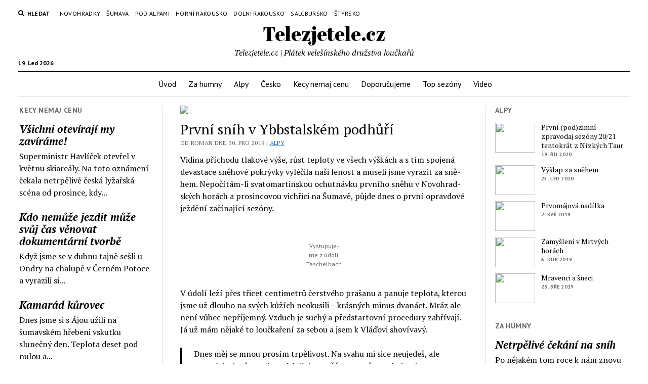

--- FILE ---
content_type: text/html; charset=UTF-8
request_url: http://telezjetele.cz/prvni-snih-v-ybbstalskem-podhuri/
body_size: 14008
content:
<!DOCTYPE html>

<html lang="cs">

<head>
	<title>První sníh v Ybbstalském podhůří - Telezjetele.cz</title>
<meta name='robots' content='max-image-preview:large' />
<meta charset="UTF-8" />
<meta name="viewport" content="width=device-width, initial-scale=1" />
<meta name="template" content="Mission News 1.55" />
<link rel='dns-prefetch' href='//fonts.googleapis.com' />
<link rel="alternate" type="application/rss+xml" title="Telezjetele.cz &raquo; RSS zdroj" href="http://telezjetele.cz/feed/" />
<link rel="alternate" type="application/rss+xml" title="Telezjetele.cz &raquo; RSS komentářů" href="http://telezjetele.cz/comments/feed/" />
<link rel="alternate" type="application/rss+xml" title="Telezjetele.cz &raquo; RSS komentářů pro První sníh v Ybbstalském podhůří" href="http://telezjetele.cz/prvni-snih-v-ybbstalskem-podhuri/feed/" />
<script type="text/javascript">
window._wpemojiSettings = {"baseUrl":"https:\/\/s.w.org\/images\/core\/emoji\/14.0.0\/72x72\/","ext":".png","svgUrl":"https:\/\/s.w.org\/images\/core\/emoji\/14.0.0\/svg\/","svgExt":".svg","source":{"concatemoji":"http:\/\/telezjetele.cz\/wp-includes\/js\/wp-emoji-release.min.js?ver=6.2.8"}};
/*! This file is auto-generated */
!function(e,a,t){var n,r,o,i=a.createElement("canvas"),p=i.getContext&&i.getContext("2d");function s(e,t){p.clearRect(0,0,i.width,i.height),p.fillText(e,0,0);e=i.toDataURL();return p.clearRect(0,0,i.width,i.height),p.fillText(t,0,0),e===i.toDataURL()}function c(e){var t=a.createElement("script");t.src=e,t.defer=t.type="text/javascript",a.getElementsByTagName("head")[0].appendChild(t)}for(o=Array("flag","emoji"),t.supports={everything:!0,everythingExceptFlag:!0},r=0;r<o.length;r++)t.supports[o[r]]=function(e){if(p&&p.fillText)switch(p.textBaseline="top",p.font="600 32px Arial",e){case"flag":return s("\ud83c\udff3\ufe0f\u200d\u26a7\ufe0f","\ud83c\udff3\ufe0f\u200b\u26a7\ufe0f")?!1:!s("\ud83c\uddfa\ud83c\uddf3","\ud83c\uddfa\u200b\ud83c\uddf3")&&!s("\ud83c\udff4\udb40\udc67\udb40\udc62\udb40\udc65\udb40\udc6e\udb40\udc67\udb40\udc7f","\ud83c\udff4\u200b\udb40\udc67\u200b\udb40\udc62\u200b\udb40\udc65\u200b\udb40\udc6e\u200b\udb40\udc67\u200b\udb40\udc7f");case"emoji":return!s("\ud83e\udef1\ud83c\udffb\u200d\ud83e\udef2\ud83c\udfff","\ud83e\udef1\ud83c\udffb\u200b\ud83e\udef2\ud83c\udfff")}return!1}(o[r]),t.supports.everything=t.supports.everything&&t.supports[o[r]],"flag"!==o[r]&&(t.supports.everythingExceptFlag=t.supports.everythingExceptFlag&&t.supports[o[r]]);t.supports.everythingExceptFlag=t.supports.everythingExceptFlag&&!t.supports.flag,t.DOMReady=!1,t.readyCallback=function(){t.DOMReady=!0},t.supports.everything||(n=function(){t.readyCallback()},a.addEventListener?(a.addEventListener("DOMContentLoaded",n,!1),e.addEventListener("load",n,!1)):(e.attachEvent("onload",n),a.attachEvent("onreadystatechange",function(){"complete"===a.readyState&&t.readyCallback()})),(e=t.source||{}).concatemoji?c(e.concatemoji):e.wpemoji&&e.twemoji&&(c(e.twemoji),c(e.wpemoji)))}(window,document,window._wpemojiSettings);
</script>
<style type="text/css">
img.wp-smiley,
img.emoji {
	display: inline !important;
	border: none !important;
	box-shadow: none !important;
	height: 1em !important;
	width: 1em !important;
	margin: 0 0.07em !important;
	vertical-align: -0.1em !important;
	background: none !important;
	padding: 0 !important;
}
</style>
	<link rel='stylesheet' id='wp-block-library-css' href='http://telezjetele.cz/wp-includes/css/dist/block-library/style.min.css?ver=6.2.8' type='text/css' media='all' />
<link rel='stylesheet' id='classic-theme-styles-css' href='http://telezjetele.cz/wp-includes/css/classic-themes.min.css?ver=6.2.8' type='text/css' media='all' />
<style id='global-styles-inline-css' type='text/css'>
body{--wp--preset--color--black: #000000;--wp--preset--color--cyan-bluish-gray: #abb8c3;--wp--preset--color--white: #ffffff;--wp--preset--color--pale-pink: #f78da7;--wp--preset--color--vivid-red: #cf2e2e;--wp--preset--color--luminous-vivid-orange: #ff6900;--wp--preset--color--luminous-vivid-amber: #fcb900;--wp--preset--color--light-green-cyan: #7bdcb5;--wp--preset--color--vivid-green-cyan: #00d084;--wp--preset--color--pale-cyan-blue: #8ed1fc;--wp--preset--color--vivid-cyan-blue: #0693e3;--wp--preset--color--vivid-purple: #9b51e0;--wp--preset--gradient--vivid-cyan-blue-to-vivid-purple: linear-gradient(135deg,rgba(6,147,227,1) 0%,rgb(155,81,224) 100%);--wp--preset--gradient--light-green-cyan-to-vivid-green-cyan: linear-gradient(135deg,rgb(122,220,180) 0%,rgb(0,208,130) 100%);--wp--preset--gradient--luminous-vivid-amber-to-luminous-vivid-orange: linear-gradient(135deg,rgba(252,185,0,1) 0%,rgba(255,105,0,1) 100%);--wp--preset--gradient--luminous-vivid-orange-to-vivid-red: linear-gradient(135deg,rgba(255,105,0,1) 0%,rgb(207,46,46) 100%);--wp--preset--gradient--very-light-gray-to-cyan-bluish-gray: linear-gradient(135deg,rgb(238,238,238) 0%,rgb(169,184,195) 100%);--wp--preset--gradient--cool-to-warm-spectrum: linear-gradient(135deg,rgb(74,234,220) 0%,rgb(151,120,209) 20%,rgb(207,42,186) 40%,rgb(238,44,130) 60%,rgb(251,105,98) 80%,rgb(254,248,76) 100%);--wp--preset--gradient--blush-light-purple: linear-gradient(135deg,rgb(255,206,236) 0%,rgb(152,150,240) 100%);--wp--preset--gradient--blush-bordeaux: linear-gradient(135deg,rgb(254,205,165) 0%,rgb(254,45,45) 50%,rgb(107,0,62) 100%);--wp--preset--gradient--luminous-dusk: linear-gradient(135deg,rgb(255,203,112) 0%,rgb(199,81,192) 50%,rgb(65,88,208) 100%);--wp--preset--gradient--pale-ocean: linear-gradient(135deg,rgb(255,245,203) 0%,rgb(182,227,212) 50%,rgb(51,167,181) 100%);--wp--preset--gradient--electric-grass: linear-gradient(135deg,rgb(202,248,128) 0%,rgb(113,206,126) 100%);--wp--preset--gradient--midnight: linear-gradient(135deg,rgb(2,3,129) 0%,rgb(40,116,252) 100%);--wp--preset--duotone--dark-grayscale: url('#wp-duotone-dark-grayscale');--wp--preset--duotone--grayscale: url('#wp-duotone-grayscale');--wp--preset--duotone--purple-yellow: url('#wp-duotone-purple-yellow');--wp--preset--duotone--blue-red: url('#wp-duotone-blue-red');--wp--preset--duotone--midnight: url('#wp-duotone-midnight');--wp--preset--duotone--magenta-yellow: url('#wp-duotone-magenta-yellow');--wp--preset--duotone--purple-green: url('#wp-duotone-purple-green');--wp--preset--duotone--blue-orange: url('#wp-duotone-blue-orange');--wp--preset--font-size--small: 12px;--wp--preset--font-size--medium: 20px;--wp--preset--font-size--large: 21px;--wp--preset--font-size--x-large: 42px;--wp--preset--font-size--regular: 16px;--wp--preset--font-size--larger: 28px;--wp--preset--spacing--20: 0.44rem;--wp--preset--spacing--30: 0.67rem;--wp--preset--spacing--40: 1rem;--wp--preset--spacing--50: 1.5rem;--wp--preset--spacing--60: 2.25rem;--wp--preset--spacing--70: 3.38rem;--wp--preset--spacing--80: 5.06rem;--wp--preset--shadow--natural: 6px 6px 9px rgba(0, 0, 0, 0.2);--wp--preset--shadow--deep: 12px 12px 50px rgba(0, 0, 0, 0.4);--wp--preset--shadow--sharp: 6px 6px 0px rgba(0, 0, 0, 0.2);--wp--preset--shadow--outlined: 6px 6px 0px -3px rgba(255, 255, 255, 1), 6px 6px rgba(0, 0, 0, 1);--wp--preset--shadow--crisp: 6px 6px 0px rgba(0, 0, 0, 1);}:where(.is-layout-flex){gap: 0.5em;}body .is-layout-flow > .alignleft{float: left;margin-inline-start: 0;margin-inline-end: 2em;}body .is-layout-flow > .alignright{float: right;margin-inline-start: 2em;margin-inline-end: 0;}body .is-layout-flow > .aligncenter{margin-left: auto !important;margin-right: auto !important;}body .is-layout-constrained > .alignleft{float: left;margin-inline-start: 0;margin-inline-end: 2em;}body .is-layout-constrained > .alignright{float: right;margin-inline-start: 2em;margin-inline-end: 0;}body .is-layout-constrained > .aligncenter{margin-left: auto !important;margin-right: auto !important;}body .is-layout-constrained > :where(:not(.alignleft):not(.alignright):not(.alignfull)){max-width: var(--wp--style--global--content-size);margin-left: auto !important;margin-right: auto !important;}body .is-layout-constrained > .alignwide{max-width: var(--wp--style--global--wide-size);}body .is-layout-flex{display: flex;}body .is-layout-flex{flex-wrap: wrap;align-items: center;}body .is-layout-flex > *{margin: 0;}:where(.wp-block-columns.is-layout-flex){gap: 2em;}.has-black-color{color: var(--wp--preset--color--black) !important;}.has-cyan-bluish-gray-color{color: var(--wp--preset--color--cyan-bluish-gray) !important;}.has-white-color{color: var(--wp--preset--color--white) !important;}.has-pale-pink-color{color: var(--wp--preset--color--pale-pink) !important;}.has-vivid-red-color{color: var(--wp--preset--color--vivid-red) !important;}.has-luminous-vivid-orange-color{color: var(--wp--preset--color--luminous-vivid-orange) !important;}.has-luminous-vivid-amber-color{color: var(--wp--preset--color--luminous-vivid-amber) !important;}.has-light-green-cyan-color{color: var(--wp--preset--color--light-green-cyan) !important;}.has-vivid-green-cyan-color{color: var(--wp--preset--color--vivid-green-cyan) !important;}.has-pale-cyan-blue-color{color: var(--wp--preset--color--pale-cyan-blue) !important;}.has-vivid-cyan-blue-color{color: var(--wp--preset--color--vivid-cyan-blue) !important;}.has-vivid-purple-color{color: var(--wp--preset--color--vivid-purple) !important;}.has-black-background-color{background-color: var(--wp--preset--color--black) !important;}.has-cyan-bluish-gray-background-color{background-color: var(--wp--preset--color--cyan-bluish-gray) !important;}.has-white-background-color{background-color: var(--wp--preset--color--white) !important;}.has-pale-pink-background-color{background-color: var(--wp--preset--color--pale-pink) !important;}.has-vivid-red-background-color{background-color: var(--wp--preset--color--vivid-red) !important;}.has-luminous-vivid-orange-background-color{background-color: var(--wp--preset--color--luminous-vivid-orange) !important;}.has-luminous-vivid-amber-background-color{background-color: var(--wp--preset--color--luminous-vivid-amber) !important;}.has-light-green-cyan-background-color{background-color: var(--wp--preset--color--light-green-cyan) !important;}.has-vivid-green-cyan-background-color{background-color: var(--wp--preset--color--vivid-green-cyan) !important;}.has-pale-cyan-blue-background-color{background-color: var(--wp--preset--color--pale-cyan-blue) !important;}.has-vivid-cyan-blue-background-color{background-color: var(--wp--preset--color--vivid-cyan-blue) !important;}.has-vivid-purple-background-color{background-color: var(--wp--preset--color--vivid-purple) !important;}.has-black-border-color{border-color: var(--wp--preset--color--black) !important;}.has-cyan-bluish-gray-border-color{border-color: var(--wp--preset--color--cyan-bluish-gray) !important;}.has-white-border-color{border-color: var(--wp--preset--color--white) !important;}.has-pale-pink-border-color{border-color: var(--wp--preset--color--pale-pink) !important;}.has-vivid-red-border-color{border-color: var(--wp--preset--color--vivid-red) !important;}.has-luminous-vivid-orange-border-color{border-color: var(--wp--preset--color--luminous-vivid-orange) !important;}.has-luminous-vivid-amber-border-color{border-color: var(--wp--preset--color--luminous-vivid-amber) !important;}.has-light-green-cyan-border-color{border-color: var(--wp--preset--color--light-green-cyan) !important;}.has-vivid-green-cyan-border-color{border-color: var(--wp--preset--color--vivid-green-cyan) !important;}.has-pale-cyan-blue-border-color{border-color: var(--wp--preset--color--pale-cyan-blue) !important;}.has-vivid-cyan-blue-border-color{border-color: var(--wp--preset--color--vivid-cyan-blue) !important;}.has-vivid-purple-border-color{border-color: var(--wp--preset--color--vivid-purple) !important;}.has-vivid-cyan-blue-to-vivid-purple-gradient-background{background: var(--wp--preset--gradient--vivid-cyan-blue-to-vivid-purple) !important;}.has-light-green-cyan-to-vivid-green-cyan-gradient-background{background: var(--wp--preset--gradient--light-green-cyan-to-vivid-green-cyan) !important;}.has-luminous-vivid-amber-to-luminous-vivid-orange-gradient-background{background: var(--wp--preset--gradient--luminous-vivid-amber-to-luminous-vivid-orange) !important;}.has-luminous-vivid-orange-to-vivid-red-gradient-background{background: var(--wp--preset--gradient--luminous-vivid-orange-to-vivid-red) !important;}.has-very-light-gray-to-cyan-bluish-gray-gradient-background{background: var(--wp--preset--gradient--very-light-gray-to-cyan-bluish-gray) !important;}.has-cool-to-warm-spectrum-gradient-background{background: var(--wp--preset--gradient--cool-to-warm-spectrum) !important;}.has-blush-light-purple-gradient-background{background: var(--wp--preset--gradient--blush-light-purple) !important;}.has-blush-bordeaux-gradient-background{background: var(--wp--preset--gradient--blush-bordeaux) !important;}.has-luminous-dusk-gradient-background{background: var(--wp--preset--gradient--luminous-dusk) !important;}.has-pale-ocean-gradient-background{background: var(--wp--preset--gradient--pale-ocean) !important;}.has-electric-grass-gradient-background{background: var(--wp--preset--gradient--electric-grass) !important;}.has-midnight-gradient-background{background: var(--wp--preset--gradient--midnight) !important;}.has-small-font-size{font-size: var(--wp--preset--font-size--small) !important;}.has-medium-font-size{font-size: var(--wp--preset--font-size--medium) !important;}.has-large-font-size{font-size: var(--wp--preset--font-size--large) !important;}.has-x-large-font-size{font-size: var(--wp--preset--font-size--x-large) !important;}
.wp-block-navigation a:where(:not(.wp-element-button)){color: inherit;}
:where(.wp-block-columns.is-layout-flex){gap: 2em;}
.wp-block-pullquote{font-size: 1.5em;line-height: 1.6;}
</style>
<link rel='stylesheet' id='ppress-frontend-css' href='http://telezjetele.cz/wp-content/plugins/wp-user-avatar/assets/css/frontend.min.css?ver=4.10.1' type='text/css' media='all' />
<link rel='stylesheet' id='ppress-flatpickr-css' href='http://telezjetele.cz/wp-content/plugins/wp-user-avatar/assets/flatpickr/flatpickr.min.css?ver=4.10.1' type='text/css' media='all' />
<link rel='stylesheet' id='ppress-select2-css' href='http://telezjetele.cz/wp-content/plugins/wp-user-avatar/assets/select2/select2.min.css?ver=6.2.8' type='text/css' media='all' />
<link rel='stylesheet' id='ct-mission-news-google-fonts-css' href='//fonts.googleapis.com/css?family=Abril+Fatface%7CPT+Sans%3A400%2C700%7CPT+Serif%3A400%2C400i%2C700%2C700i&#038;subset=latin%2Clatin-ext&#038;display=swap&#038;ver=6.2.8' type='text/css' media='all' />
<link rel='stylesheet' id='ct-mission-news-font-awesome-css' href='http://telezjetele.cz/wp-content/themes/mission-news/assets/font-awesome/css/all.min.css?ver=6.2.8' type='text/css' media='all' />
<link rel='stylesheet' id='ct-mission-news-style-css' href='http://telezjetele.cz/wp-content/themes/mission-news/style.css?ver=6.2.8' type='text/css' media='all' />
<style id='ct-mission-news-style-inline-css' type='text/css'>
.widget-area-site-footer {text-align: left;}
</style>
<style id='wp-typography-custom-inline-css' type='text/css'>
sup{vertical-align: 60%;font-size: 75%;line-height: 100%}sub{vertical-align: -10%;font-size: 75%;line-height: 100%}.amp{font-family: Baskerville, "Goudy Old Style", "Palatino", "Book Antiqua", "Warnock Pro", serif;font-weight: normal;font-style: italic;font-size: 1.1em;line-height: 1em}.caps{font-size: 90%}.dquo{margin-left:-.40em}.quo{margin-left:-.2em}.pull-double{margin-left:-.38em}.push-double{margin-right:.38em}.pull-single{margin-left:-.15em}.push-single{margin-right:.15em}
</style>
<style id='wp-typography-safari-font-workaround-inline-css' type='text/css'>
body {-webkit-font-feature-settings: "liga";font-feature-settings: "liga";-ms-font-feature-settings: normal;}
</style>
<link rel='stylesheet' id='ct-mission-news-pro-style-css' href='http://telezjetele.cz/wp-content/plugins/mission-news-pro/styles/style.min.css?ver=6.2.8' type='text/css' media='all' />
<script type='text/javascript' src='http://telezjetele.cz/wp-includes/js/jquery/jquery.min.js?ver=3.6.4' id='jquery-core-js'></script>
<script type='text/javascript' src='http://telezjetele.cz/wp-includes/js/jquery/jquery-migrate.min.js?ver=3.4.0' id='jquery-migrate-js'></script>
<script type='text/javascript' src='http://telezjetele.cz/wp-content/plugins/wp-user-avatar/assets/flatpickr/flatpickr.min.js?ver=4.10.1' id='ppress-flatpickr-js'></script>
<script type='text/javascript' src='http://telezjetele.cz/wp-content/plugins/wp-user-avatar/assets/select2/select2.min.js?ver=4.10.1' id='ppress-select2-js'></script>
<link rel="https://api.w.org/" href="http://telezjetele.cz/wp-json/" /><link rel="alternate" type="application/json" href="http://telezjetele.cz/wp-json/wp/v2/posts/12039" /><link rel="EditURI" type="application/rsd+xml" title="RSD" href="http://telezjetele.cz/xmlrpc.php?rsd" />
<link rel="wlwmanifest" type="application/wlwmanifest+xml" href="http://telezjetele.cz/wp-includes/wlwmanifest.xml" />
<meta name="generator" content="WordPress 6.2.8" />
<link rel="canonical" href="http://telezjetele.cz/prvni-snih-v-ybbstalskem-podhuri/" />
<link rel='shortlink' href='http://telezjetele.cz/?p=12039' />
<link rel="alternate" type="application/json+oembed" href="http://telezjetele.cz/wp-json/oembed/1.0/embed?url=http%3A%2F%2Ftelezjetele.cz%2Fprvni-snih-v-ybbstalskem-podhuri%2F" />
<link rel="alternate" type="text/xml+oembed" href="http://telezjetele.cz/wp-json/oembed/1.0/embed?url=http%3A%2F%2Ftelezjetele.cz%2Fprvni-snih-v-ybbstalskem-podhuri%2F&#038;format=xml" />
		<style type="text/css" id="wp-custom-css">
			@media all and (min-width: 37.5em) {
	
  .layout-double.paged:not(.bbpress) .entry:first-child {
    width: 50%;
    float: left;
    border-bottom: none;
    padding: 0.75em 0;
    margin: 0;
    border-right: solid 1px #DCDCDC;
  }	
  .layout-double.paged:not(.bbpress) .entry:first-child .post-content {
    display: none;
  }
  .layout-double.paged:not(.bbpress) .entry:nth-child(2) {
    border-top: none;
  }
  .layout-double.paged:not(.bbpress) .entry:nth-of-type(even) {
    clear: none;
    padding: 0.75em 0 0.75em 0.75em;
    margin-left: -1px;
  }
  .layout-double.paged:not(.bbpress) .entry:nth-of-type(odd) {
    clear: left;
    border-left: none;
    border-right: solid 1px #DCDCDC;
    margin-left: 0;
    padding: 0.75em 0.75em 0.75em 0;
  }
}		</style>
		</head>

<body id="mission-news" class="post-template-default single single-post postid-12039 single-format-standard sticky-header-mobile layout-rows layout-double-sidebar small-first-post">
<svg xmlns="http://www.w3.org/2000/svg" viewBox="0 0 0 0" width="0" height="0" focusable="false" role="none" style="visibility: hidden; position: absolute; left: -9999px; overflow: hidden;" ><defs><filter id="wp-duotone-dark-grayscale"><feColorMatrix color-interpolation-filters="sRGB" type="matrix" values=" .299 .587 .114 0 0 .299 .587 .114 0 0 .299 .587 .114 0 0 .299 .587 .114 0 0 " /><feComponentTransfer color-interpolation-filters="sRGB" ><feFuncR type="table" tableValues="0 0.49803921568627" /><feFuncG type="table" tableValues="0 0.49803921568627" /><feFuncB type="table" tableValues="0 0.49803921568627" /><feFuncA type="table" tableValues="1 1" /></feComponentTransfer><feComposite in2="SourceGraphic" operator="in" /></filter></defs></svg><svg xmlns="http://www.w3.org/2000/svg" viewBox="0 0 0 0" width="0" height="0" focusable="false" role="none" style="visibility: hidden; position: absolute; left: -9999px; overflow: hidden;" ><defs><filter id="wp-duotone-grayscale"><feColorMatrix color-interpolation-filters="sRGB" type="matrix" values=" .299 .587 .114 0 0 .299 .587 .114 0 0 .299 .587 .114 0 0 .299 .587 .114 0 0 " /><feComponentTransfer color-interpolation-filters="sRGB" ><feFuncR type="table" tableValues="0 1" /><feFuncG type="table" tableValues="0 1" /><feFuncB type="table" tableValues="0 1" /><feFuncA type="table" tableValues="1 1" /></feComponentTransfer><feComposite in2="SourceGraphic" operator="in" /></filter></defs></svg><svg xmlns="http://www.w3.org/2000/svg" viewBox="0 0 0 0" width="0" height="0" focusable="false" role="none" style="visibility: hidden; position: absolute; left: -9999px; overflow: hidden;" ><defs><filter id="wp-duotone-purple-yellow"><feColorMatrix color-interpolation-filters="sRGB" type="matrix" values=" .299 .587 .114 0 0 .299 .587 .114 0 0 .299 .587 .114 0 0 .299 .587 .114 0 0 " /><feComponentTransfer color-interpolation-filters="sRGB" ><feFuncR type="table" tableValues="0.54901960784314 0.98823529411765" /><feFuncG type="table" tableValues="0 1" /><feFuncB type="table" tableValues="0.71764705882353 0.25490196078431" /><feFuncA type="table" tableValues="1 1" /></feComponentTransfer><feComposite in2="SourceGraphic" operator="in" /></filter></defs></svg><svg xmlns="http://www.w3.org/2000/svg" viewBox="0 0 0 0" width="0" height="0" focusable="false" role="none" style="visibility: hidden; position: absolute; left: -9999px; overflow: hidden;" ><defs><filter id="wp-duotone-blue-red"><feColorMatrix color-interpolation-filters="sRGB" type="matrix" values=" .299 .587 .114 0 0 .299 .587 .114 0 0 .299 .587 .114 0 0 .299 .587 .114 0 0 " /><feComponentTransfer color-interpolation-filters="sRGB" ><feFuncR type="table" tableValues="0 1" /><feFuncG type="table" tableValues="0 0.27843137254902" /><feFuncB type="table" tableValues="0.5921568627451 0.27843137254902" /><feFuncA type="table" tableValues="1 1" /></feComponentTransfer><feComposite in2="SourceGraphic" operator="in" /></filter></defs></svg><svg xmlns="http://www.w3.org/2000/svg" viewBox="0 0 0 0" width="0" height="0" focusable="false" role="none" style="visibility: hidden; position: absolute; left: -9999px; overflow: hidden;" ><defs><filter id="wp-duotone-midnight"><feColorMatrix color-interpolation-filters="sRGB" type="matrix" values=" .299 .587 .114 0 0 .299 .587 .114 0 0 .299 .587 .114 0 0 .299 .587 .114 0 0 " /><feComponentTransfer color-interpolation-filters="sRGB" ><feFuncR type="table" tableValues="0 0" /><feFuncG type="table" tableValues="0 0.64705882352941" /><feFuncB type="table" tableValues="0 1" /><feFuncA type="table" tableValues="1 1" /></feComponentTransfer><feComposite in2="SourceGraphic" operator="in" /></filter></defs></svg><svg xmlns="http://www.w3.org/2000/svg" viewBox="0 0 0 0" width="0" height="0" focusable="false" role="none" style="visibility: hidden; position: absolute; left: -9999px; overflow: hidden;" ><defs><filter id="wp-duotone-magenta-yellow"><feColorMatrix color-interpolation-filters="sRGB" type="matrix" values=" .299 .587 .114 0 0 .299 .587 .114 0 0 .299 .587 .114 0 0 .299 .587 .114 0 0 " /><feComponentTransfer color-interpolation-filters="sRGB" ><feFuncR type="table" tableValues="0.78039215686275 1" /><feFuncG type="table" tableValues="0 0.94901960784314" /><feFuncB type="table" tableValues="0.35294117647059 0.47058823529412" /><feFuncA type="table" tableValues="1 1" /></feComponentTransfer><feComposite in2="SourceGraphic" operator="in" /></filter></defs></svg><svg xmlns="http://www.w3.org/2000/svg" viewBox="0 0 0 0" width="0" height="0" focusable="false" role="none" style="visibility: hidden; position: absolute; left: -9999px; overflow: hidden;" ><defs><filter id="wp-duotone-purple-green"><feColorMatrix color-interpolation-filters="sRGB" type="matrix" values=" .299 .587 .114 0 0 .299 .587 .114 0 0 .299 .587 .114 0 0 .299 .587 .114 0 0 " /><feComponentTransfer color-interpolation-filters="sRGB" ><feFuncR type="table" tableValues="0.65098039215686 0.40392156862745" /><feFuncG type="table" tableValues="0 1" /><feFuncB type="table" tableValues="0.44705882352941 0.4" /><feFuncA type="table" tableValues="1 1" /></feComponentTransfer><feComposite in2="SourceGraphic" operator="in" /></filter></defs></svg><svg xmlns="http://www.w3.org/2000/svg" viewBox="0 0 0 0" width="0" height="0" focusable="false" role="none" style="visibility: hidden; position: absolute; left: -9999px; overflow: hidden;" ><defs><filter id="wp-duotone-blue-orange"><feColorMatrix color-interpolation-filters="sRGB" type="matrix" values=" .299 .587 .114 0 0 .299 .587 .114 0 0 .299 .587 .114 0 0 .299 .587 .114 0 0 " /><feComponentTransfer color-interpolation-filters="sRGB" ><feFuncR type="table" tableValues="0.098039215686275 1" /><feFuncG type="table" tableValues="0 0.66274509803922" /><feFuncB type="table" tableValues="0.84705882352941 0.41960784313725" /><feFuncA type="table" tableValues="1 1" /></feComponentTransfer><feComposite in2="SourceGraphic" operator="in" /></filter></defs></svg><a class="skip-content" href="#main">Stisknutím &quot;Enter&quot; přejdete na obsah</a>
<div id="overflow-container" class="overflow-container">
	<div id="max-width" class="max-width">
							<header class="site-header" id="site-header" role="banner">
				<div class="top-nav">
					<button id="search-toggle" class="search-toggle"><i class="fas fa-search"></i><span>Hledat</span></button>
<div id="search-form-popup" class="search-form-popup">
	<div class="inner">
		<div class="title">Hledat Telezjetele.cz</div>
		<div class='search-form-container'>
    <form role="search" method="get" class="search-form" action="http://telezjetele.cz">
        <input id="search-field" type="search" class="search-field" value="" name="s"
               title="Hledat" placeholder=" Vyhledat ..." />
        <input type="submit" class="search-submit" value='Hledat'/>
    </form>
</div>		<a id="close-search" class="close" href="#"><svg xmlns="http://www.w3.org/2000/svg" width="20" height="20" viewBox="0 0 20 20" version="1.1"><g stroke="none" stroke-width="1" fill="none" fill-rule="evenodd"><g transform="translate(-17.000000, -12.000000)" fill="#000000"><g transform="translate(17.000000, 12.000000)"><rect transform="translate(10.000000, 10.000000) rotate(45.000000) translate(-10.000000, -10.000000) " x="9" y="-2" width="2" height="24"/><rect transform="translate(10.000000, 10.000000) rotate(-45.000000) translate(-10.000000, -10.000000) " x="9" y="-2" width="2" height="24"/></g></g></g></svg></a>
	</div>
</div>
					<div id="menu-secondary-container" class="menu-secondary-container">
						<div id="menu-secondary" class="menu-container menu-secondary" role="navigation">
	<nav class="menu"><ul id="menu-secondary-items" class="menu-secondary-items"><li id="menu-item-12610" class="menu-item menu-item-type-taxonomy menu-item-object-post_tag menu-item-12610"><a href="http://telezjetele.cz/oblast/novohradske-hory/">Novohradky</a></li>
<li id="menu-item-12614" class="menu-item menu-item-type-taxonomy menu-item-object-post_tag menu-item-12614"><a href="http://telezjetele.cz/oblast/sumava/">Šumava</a></li>
<li id="menu-item-12615" class="menu-item menu-item-type-custom menu-item-object-custom menu-item-12615"><a href="http://telezjetele.cz/oblast/steyr-land">Pod alpami</a></li>
<li id="menu-item-12611" class="menu-item menu-item-type-taxonomy menu-item-object-post_tag menu-item-12611"><a href="http://telezjetele.cz/oblast/oberosterreich/">Horní Rakousko</a></li>
<li id="menu-item-12609" class="menu-item menu-item-type-taxonomy menu-item-object-post_tag menu-item-12609"><a href="http://telezjetele.cz/oblast/niederosterreich/">Dolní Rakousko</a></li>
<li id="menu-item-12612" class="menu-item menu-item-type-taxonomy menu-item-object-post_tag menu-item-12612"><a href="http://telezjetele.cz/oblast/salzburg/">Salcbursko</a></li>
<li id="menu-item-12613" class="menu-item menu-item-type-taxonomy menu-item-object-post_tag menu-item-12613"><a href="http://telezjetele.cz/oblast/steiermark/">Štýrsko</a></li>
</ul></nav></div>
					</div>
									</div>
				<div id="title-container" class="title-container"><div class='site-title has-date'><a href='http://telezjetele.cz'>Telezjetele.cz</a></div><p class="date">19. Led 2026</p><p class="tagline">Telezjetele.cz | Plátek velešínského družstva loučkařů</p>				</div>
				<button id="toggle-navigation" class="toggle-navigation" name="toggle-navigation" aria-expanded="false">
					<span class="screen-reader-text">otevřít menu</span>
					<svg xmlns="http://www.w3.org/2000/svg" width="24" height="18" viewBox="0 0 24 18" version="1.1"><g stroke="none" stroke-width="1" fill="none" fill-rule="evenodd"><g transform="translate(-272.000000, -21.000000)" fill="#000000"><g transform="translate(266.000000, 12.000000)"><g transform="translate(6.000000, 9.000000)"><rect class="top-bar" x="0" y="0" width="24" height="2"/><rect class="middle-bar" x="0" y="8" width="24" height="2"/><rect class="bottom-bar" x="0" y="16" width="24" height="2"/></g></g></g></g></svg>				</button>
				<div id="menu-primary-container" class="menu-primary-container tier-1">
					<div class="dropdown-navigation"><a id="back-button" class="back-button" href="#"><i class="fas fa-angle-left"></i> Zpět</a><span class="label"></span></div>
<div id="menu-primary" class="menu-container menu-primary" role="navigation">
    <nav class="menu"><ul id="menu-primary-items" class="menu-primary-items"><li id="menu-item-10970" class="menu-item menu-item-type-custom menu-item-object-custom menu-item-home menu-item-10970"><a href="http://telezjetele.cz">Úvod</a></li>
<li id="menu-item-10948" class="menu-item menu-item-type-taxonomy menu-item-object-category menu-item-10948"><a href="http://telezjetele.cz/rubrika/za-humny/">Za humny</a></li>
<li id="menu-item-10947" class="menu-item menu-item-type-taxonomy menu-item-object-category current-post-ancestor current-menu-parent current-post-parent menu-item-10947"><a href="http://telezjetele.cz/rubrika/alpy/">Alpy</a></li>
<li id="menu-item-10952" class="menu-item menu-item-type-taxonomy menu-item-object-category menu-item-10952"><a href="http://telezjetele.cz/rubrika/cesko/">Česko</a></li>
<li id="menu-item-10949" class="menu-item menu-item-type-taxonomy menu-item-object-category menu-item-10949"><a href="http://telezjetele.cz/rubrika/kecy-nemaj-cenu/">Kecy nemaj&nbsp;cenu</a></li>
<li id="menu-item-18104" class="menu-item menu-item-type-taxonomy menu-item-object-category menu-item-18104"><a href="http://telezjetele.cz/rubrika/doporucujeme/">Doporučujeme</a></li>
<li id="menu-item-18105" class="menu-item menu-item-type-taxonomy menu-item-object-category menu-item-18105"><a href="http://telezjetele.cz/rubrika/top-sezony/">Top sezóny</a></li>
<li id="menu-item-18106" class="menu-item menu-item-type-taxonomy menu-item-object-category menu-item-18106"><a href="http://telezjetele.cz/rubrika/video/">Video</a></li>
</ul></nav></div>
				</div>
			</header>
								<div class="content-container">
						<div class="layout-container">
				    <aside class="sidebar sidebar-left" id="sidebar-left" role="complementary">
        <div class="inner">
            <section id="ct_mission_news_post_list-1" class="widget widget_ct_mission_news_post_list"><div class="style-1"><h2 class="widget-title">Kecy nemaj cenu</h2><ul><li class="post-item"><div class="top"><div class="top-inner"><a href="http://telezjetele.cz/vsichni-oteviraji-my-zavirame/" class="title">Všichni otevírají my zavíráme!</a></div></div><div class="bottom"><div class="excerpt">Superministr Havlíček otevřel v květnu skiareály. Na toto oznámení čekala netrpělivě česká lyžařská scéna od prosince, kdy...</div></div></li><li class="post-item"><div class="top"><div class="top-inner"><a href="http://telezjetele.cz/kdo-nemuze-jezdit-muze-svuj-cas-venovat-dokumentarni-tvorbe/" class="title">Kdo nemůže jezdit může svůj čas věnovat dokumentární tvorbě</a></div></div><div class="bottom"><div class="excerpt">Když jsme se v dubnu tajně sešli u Ondry na chalupě v Černém Potoce a vyrazili si...</div></div></li><li class="post-item"><div class="top"><div class="top-inner"><a href="http://telezjetele.cz/kamarad-kurovec/" class="title">Kamarád kůrovec</a></div></div><div class="bottom"><div class="excerpt">Dnes jsme si s Ájou užili na šumavském hřebeni vskutku slunečný den. Teplota deset pod nulou a...</div></div></li><li class="post-item"><div class="top"><div class="top-inner"><a href="http://telezjetele.cz/trafoabfahrt/" class="title">Trafoabfahrt</a></div></div><div class="bottom"><div class="excerpt">Sněhovou pokrývku v podhůří lehce zplanýroval déšť a noční mráz. S napětím jsme vyčkávali na pár centimetrů...</div></div></li><li class="post-item"><div class="top"><div class="top-inner"><a href="http://telezjetele.cz/mlha-vrbatovka/" class="title">Mlha vrbatovka</a></div></div><div class="bottom"><div class="excerpt">Ztěžovali si někteří čtenáři našeho plátku, že na nejmenovaném vyhledávači nezjistili, co je to mlha vrbatovka. My...</div></div></li></ul></div></section><section id="ct_mission_news_post_list-14" class="widget widget_ct_mission_news_post_list"><div class="style-1"><h2 class="widget-title">Česko</h2><ul><li class="post-item"><div class="top"><div class="top-inner"><a href="http://telezjetele.cz/rybrcoul-v-karantene/" class="title">Rýbrcoul v karanténě</a></div></div><div class="bottom"><div class="excerpt">Inu, jak to na horách českých v posledních letech chodívá, sníh nám před Vánocemi roztál. Využijeme tuto...</div></div></li><li class="post-item"><div class="top"><div class="top-inner"><a href="http://telezjetele.cz/dobyvani-nevyznamnych-vrcholu-krusnych-hor/" class="title">Dobývání (ne)významných vrcholů Krušných hor</a></div></div><div class="bottom"><div class="excerpt">Tuto zimu neměli v Krušných horách sníh. Do té doby, než se tu objevil Máňa. Ale jakmile...</div></div></li></ul></div></section>        </div>
    </aside>
				<section id="main" class="main" role="main">
					
<div id="loop-container" class="loop-container">
    <div class="post-12039 post type-post status-publish format-standard has-post-thumbnail hentry category-alpy tag-niederosterreich tag-ybbstaler-alpen misto-breimauer entry">
		<article>
		<div class="featured-image"><img src="https://live.staticflickr.com/65535/49322538881_b5eae12f4d_h.jpg"  class="external-img wp-post-image "  /></div>		<div class='post-header'>
			<h1 class='post-title'>První sníh v Ybbstalském podhůří</h1>
			<div class="post-byline">Od Roman dne 30. Pro 2019 | <p class="post-categories"><a href="http://telezjetele.cz/rubrika/alpy/" title="Zobrazit všechny příspěvky z rubriky Alpy">Alpy</a></p></div>		</div>
				<div class="post-content">
					
<p>Vidi­na pří­cho­du tla­ko­vé výše, růst tep­lo­ty ve všech výš­kách a s tím spo­je­ná devasta­ce sně­ho­vé pokrýv­ky vylé­či­la naši lenost a muse­li jsme vyra­zit za sně­hem. Nepo­čí­tám-li sva­to­mar­tin­skou ochut­náv­ku prv­ní­ho sněhu v Novo­hrad­ských horách a pro­sin­co­vou vichři­ci na Šuma­vě, půjde dnes o první oprav­do­vé jež­dě­ní začí­na­jí­cí sezóny.</p>



<div class="wp-block-image"><figure class="aligncenter size-large"><a href="https://live.staticflickr.com/65535/49322065098_14c0274824_h.jpg"><img decoding="async" src="https://live.staticflickr.com/65535/49322065098_14c0274824_h.jpg" alt></a><figcaption>Vystu­pu­je­me z údolí Taschelbach</figcaption></figure></div>



<p>V údolí leží přes tři­cet cen­ti­me­t­rů čer­stvé­ho pra­ša­nu a panu­je tep­lo­ta, kte­rou jsme už dlou­ho na svých kůžích neo­ku­si­li – krás­ných minus dva­náct. Mráz ale není vůbec nepří­jem­ný. Vzduch je suchý a před­star­tov­ní pro­cedu­ry zahří­va­jí. Já už mám něja­ké to louč­ka­ře­ní za sebou a jsem k Vlá­ďo­vi shovívavý.</p>



<blockquote class="wp-block-quote"><p>Dnes měj se mnou pro­sím trpě­li­vost. Na svahu mi sice neu­je­deš, ale nene­chá­vej mě pro­sím v údolí, je to věč­nost, než se vykrámuju.</p></blockquote>



<div class="wp-block-image"><figure class="aligncenter size-large"><a href="https://live.staticflickr.com/65535/49322063718_878cdfe1d6_h.jpg"><img decoding="async" src="https://live.staticflickr.com/65535/49322063718_878cdfe1d6_h.jpg" alt></a><figcaption>První louč­ka je ještě ve&nbsp;stínu</figcaption></figure></div>



<p>Větve stro­mů jsou zachlístá­ny sně­hem a tajem­ně se sklá­ně­jí k zemi. Stopa klič­ku­jíc mezi vzrost­lý­mi a zdra­vý­mi smrky nás vede jako skrz závěsy z jedné pří­rod­ní kom­na­ty do druhé. Je ještě poměr­ně brzy a okolí je pono­ře­né ve stínu. Zhru­ba po hodin­ce nám ksich­ty sežeh­ne oče­ká­va­né slunce.</p>



<div class="wp-block-image"><figure class="aligncenter size-large"><a href="https://live.staticflickr.com/65535/49322554526_7f72012265_h.jpg"><img decoding="async" src="https://live.staticflickr.com/65535/49322554526_7f72012265_h.jpg" alt></a><figcaption>Výhled na majestát Ötscher</figcaption></figure></div>



<p>Večer před odjez­dem jsme se domlou­va­li, kam vlast­ně vyra­zí­me. Ani v Alpách dlou­ho nebyl ve vol­ném teré­nu dosta­tek sněhu k jež­dě­ní. Celé Rakous­ko je nyní po prv­ním význam­ném pří­va­lu na lyžích a mě se po prav­dě nechce do hem­že­ní. A ani jez­dit moc dale­ko. Ski­a­re­ál Kris­pl-Gaißau v Sol­no­hrad­sku je i tuto sezó­nu uza­vře­ný, zde jsme již zaži­li něja­ké to dová­dě­ní, jenže letos obec­ní sou­dru­zi udě­la­li novin­ku. Že prý aby nebyl chaos, budou ski­t­úris­tům odklí­zet par­ko­viš­tě na nástu­pu, dají sem kadi­bud­ky, vyzna­čí trasy výstu­pu a občas rol­bou pro ty zhýč­ka­né utáh­nou trasu k cha­tám, které budou ote­vře­né. Vše za pou­hých osm éček. A je po&nbsp;klidu.</p>



<div class="wp-block-image"><figure class="aligncenter size-large"><a href="https://live.staticflickr.com/65535/49322549441_f9e6145ad3_h.jpg"><img decoding="async" src="https://live.staticflickr.com/65535/49322549441_f9e6145ad3_h.jpg" alt></a><figcaption>Spo­jo­va­cí hře­ben Fel­dwie­salm – Gemeindealpe</figcaption></figure></div>



<p>Na otáz­ku, zda se meto­di­ko­vi stačí jen pro­jít na čer­stvém vzdu­chu nebo je nadr­že­ný tak, že nic jiné­ho než opa­ko­va­né sjezdy nepři­chá­ze­jí v úvahu, odpo­ví­dá pří­vě­ti­vě. Zamí­ři­li jsme tedy do oblas­ti Fel­dwie­salm – Geme­in­de­al­pe. Zprvu táh­ne­me po hře­bín­ku pod Geme­in­de­al­pe a chce­me vylézt na vrchol, kam z druhé stra­ny vedou lanov­ky ski­a­re­á­lu. Je tam i chata, obí­dek a piveč­ko by neby­lo špatné.</p>



<div class="wp-block-image"><figure class="aligncenter size-large"><a href="https://live.staticflickr.com/65535/49322761282_a142bd099c_h.jpg"><img decoding="async" src="https://live.staticflickr.com/65535/49322761282_a142bd099c_h.jpg" alt></a><figcaption>Je třeba osmahnout ksicht</figcaption></figure></div>



<p>Ptal jsem se na ksicht­boo­ko­vých fórech, jak to na hře­be­ni vypa­dá. Bylo mi sdě­le­no, že jen v posled­ním úseku vyku­ku­je tráva a pár kame­nů. Jenže jak se blí­ží­me k vrcho­lo­vé­mu sto pade­sá­ti met­ro­vé­mu výšvi­hu, je čím dál zřej­mě­ší, že svoje skluz­ni­ce milu­je­me víc než pří­pad­ný záži­tek ze sla­lo­mu mezi šutry a klečí. Ono by to sice šlo vzít tro­chu pod hře­be­nem, ale strmý jižní žlab plný sněhu osví­ce­ný sluncem…</p>



<blockquote class="wp-block-quote"><p>Hele, dáme su tu v klíd­ku sváču a oto­čí­me to na Breimauer.</p></blockquote>



<div class="wp-block-image"><figure class="aligncenter size-large"><a href="https://live.staticflickr.com/65535/49322755717_890203ce99_h.jpg"><img decoding="async" src="https://live.staticflickr.com/65535/49322755717_890203ce99_h.jpg" alt></a><figcaption>Na pla­tíč­ku pod vrcho­lem Breimauer</figcaption></figure></div>



<p>Jsme úplně sami, žádné hordy lidí. Poklid­ně si razí­me stopu na pas­t­vi­nách mezi stro­my. Potká­vá­me pouze jednu par­tič­ku roman­ti­ků, kteří se vra­ce­jí z vrchol­ku. Vyu­ží­vá­me jejich stopu. Na ote­vře­ných plá­ních, kam může vítr, je místy žalost­ně málo&nbsp;sněhu.</p>



<div class="wp-block-image"><figure class="aligncenter size-large"><a href="https://live.staticflickr.com/65535/49322541796_4ba5462460_h.jpg"><img decoding="async" src="https://live.staticflickr.com/65535/49322541796_4ba5462460_h.jpg" alt></a><figcaption>Vyfou­ka­né&nbsp;pláně</figcaption></figure></div>



<p>Pod­klad je uta­že­ný, neměl by být pro­blém pro­jet bez ztrá­ty kytič­ky. Poled­ní slun­ce pere. Když dora­zí­me na vrcho­lek, odklá­dám téměř všech­ny svrš­ky a povo­lu­ji kšan­dy u gatí. Zevlu­je­me do kra­ji­ny a popí­jí­me cit­roňák. Při­chá­ze­jí dva týpci na <span class="caps">BC</span> běž­kách. Troš­ku se sty­dím, páč vypa­dá­me, jako že tu&nbsp;spolu…</p>



<div class="wp-block-image"><figure class="aligncenter size-large"><a href="https://live.staticflickr.com/65535/49322043113_6dfa4935e8_h.jpg"><img decoding="async" src="https://live.staticflickr.com/65535/49322043113_6dfa4935e8_h.jpg" alt></a><figcaption>Zleva: Malý Ots­cher, meto­dik, pre­zi­dent, Velký Otscher</figcaption></figure></div>



<p>Týpci také poku­ku­jí. Vlast­ně vzá­jem­ně poku­ku­je­me po svém vyba­ve­ní. Oni na naše tele­mar­ko­vé vázá­ní, my zas na jejich lyže bez pásů i bez šupin. Mají zkrát­ka jen nama­zá­no vos­kem. Nevím, zda bych to ještě svedl tak kva­lit­ně, abych nemu­sel nadá­vat, že mi ve stou­pá­ní pod­klu­zu­jí lyže. Kla­si­ci ťap­ka­jí dál po hře­be­ní na opač­nou stra­nu, zatím­co my se chys­tá­me oblou­ky pospo­jo­vat louč­ky na jiho­zá­pad­ních svazích.</p>



<div class="wp-block-image"><figure class="aligncenter size-large"><a href="https://live.staticflickr.com/65535/49322041478_17fd9a895d_h.jpg"><img decoding="async" src="https://live.staticflickr.com/65535/49322041478_17fd9a895d_h.jpg" alt></a><figcaption>Pre­zi­den­to­vo loučka</figcaption></figure></div>



<p>Začá­tek jízdy je krás­ný. Svah sice není nijak prud­ký, jede to poma­le­ji, ale zas má člo­věk čas se roz­hlí­žet kolem sebe. Širo­ké lyže sebe­jis­tě pla­vou v čer­stvém pra­ša­nu. Přes­to­že se slun­ce do svahů opírá, sníh moc neta­je, pro­to­že pro­sin­co­vé slun­ce stojí nízko nad obzorem.</p>



<div class="wp-block-image"><figure class="aligncenter size-large"><a href="https://live.staticflickr.com/65535/49322039863_66dcdf9cb3_h.jpg"><img decoding="async" src="https://live.staticflickr.com/65535/49322039863_66dcdf9cb3_h.jpg" alt></a><figcaption>Meto­di­ko­vo loučka</figcaption></figure></div>



<p>Pro­klič­ku­je­me říd­kým lesí­kem a hle­dá­me kam vepsat další lajnu. Není to nijak slo­ži­té. Louky se otví­ra­jí jedna za dru­hou. Postup­ně při­chá­zí vyso­ká oblač­nost, která zmír­ňu­je slu­neč­ní záře­ní a pra­šan zrych­lu­je.&nbsp;Jupí!</p>



<div class="wp-block-image"><figure class="aligncenter size-large"><a href="https://live.staticflickr.com/65535/49322040448_36e8420e57_h.jpg"><img decoding="async" src="https://live.staticflickr.com/65535/49322040448_36e8420e57_h.jpg" alt></a><figcaption>Dokon­ce prášíme!</figcaption></figure></div>



<p>Tělo ještě není uvyk­lé a zane­dlou­ho se dosta­vu­je cel­ko­vá únava. Když sje­de­me posled­ní louč­ku u sala­ší Hochbauer, poškád­lím meto­di­ka jeho vlast­ní­mi slovy. Ptám se, zda si tuhle parad­ní louč­ku nedá­me ještě jed­nou. Místo obvyk­lé­ho zajá­sá­ní se na jeho tváři mihne&nbsp;stín.</p>



<blockquote class="wp-block-quote"><p>A ty bys oprav­du&nbsp;chtěl?</p></blockquote>
								</div>
		<div class="post-meta">
			<p class="post-categories"><span>Publikováno v</span> <a href="http://telezjetele.cz/rubrika/alpy/" title="Zobrazit všechny příspěvky z rubriky Alpy">Alpy</a></p>			<div class="post-tags"><ul><li><a href="http://telezjetele.cz/oblast/niederosterreich/" title="Zobrazit všechny příspěvky označené Niederösterreich">Niederösterreich</a></li><li><a href="http://telezjetele.cz/oblast/ybbstaler-alpen/" title="Zobrazit všechny příspěvky označené Ybbstaler Alpen">Ybbstaler Alpen</a></li></ul></div>						<div class="post-author">
		<div class="avatar-container">
		<img data-del="avatar" alt="Roman" src='http://telezjetele.cz/wp-content/uploads/2021/12/51706563661_72bf886f13_c.jpg' class='avatar pp-user-avatar avatar-78 photo ' height='78' width='78'/>	</div>
		<div>
		<div class="author">Roman</div>
		<p>Přeci nebudu jezdit sám, musím si najít nějaké oběti a založíme družstvo loučkařů!</p>
			</div>
</div>		</div>
			</article>
	    <section id="comments" class="comments">
        <div class="comments-number">
            <h2>
                Buďte první! Přidejte komentář            </h2>
        </div>
        <ol class="comment-list">
                    </ol>
                	<div id="respond" class="comment-respond">
		<h3 id="reply-title" class="comment-reply-title">Napsat komentář <small><a rel="nofollow" id="cancel-comment-reply-link" href="/prvni-snih-v-ybbstalskem-podhuri/#respond" style="display:none;">Zrušit odpověď na komentář</a></small></h3><form action="http://telezjetele.cz/wp-comments-post.php" method="post" id="commentform" class="comment-form" novalidate><p class="comment-notes"><span id="email-notes">Vaše e-mailová adresa nebude zveřejněna.</span> <span class="required-field-message">Vyžadované informace jsou označeny <span class="required">*</span></span></p><p class="comment-form-comment">
	            <label for="comment">Okomentovat</label>
	            <textarea required id="comment" name="comment" cols="45" rows="8" aria-required="true"></textarea>
	        </p><p class="comment-form-author">
	            <label for="author">Jméno*</label>
	            <input id="author" name="author" type="text" placeholder="Jana Nováková" value="" size="30" aria-required=&#039;true&#039; />
	        </p>
<p class="comment-form-email">
	            <label for="email">E-mail*</label>
	            <input id="email" name="email" type="email" placeholder="email@email.cz" value="" size="30" aria-required=&#039;true&#039; />
	        </p>
<p class="comment-form-url">
	            <label for="url">Web</label>
	            <input id="url" name="url" type="url" placeholder="http://google.com" value="" size="30" />
	            </p>
<p class="comment-form-cookies-consent"><input id="wp-comment-cookies-consent" name="wp-comment-cookies-consent" type="checkbox" value="yes" /> <label for="wp-comment-cookies-consent">Uložit do prohlížeče jméno, e-mail a webovou stránku pro budoucí komentáře.</label></p>
<p class="form-submit"><input name="submit" type="submit" id="submit" class="submit" value="Odeslat komentář" /> <input type='hidden' name='comment_post_ID' value='12039' id='comment_post_ID' />
<input type='hidden' name='comment_parent' id='comment_parent' value='0' />
</p><p style="display: none;"><input type="hidden" id="akismet_comment_nonce" name="akismet_comment_nonce" value="f4dc7c4899" /></p><p style="display: none !important;"><label>&#916;<textarea name="ak_hp_textarea" cols="45" rows="8" maxlength="100"></textarea></label><input type="hidden" id="ak_js_1" name="ak_js" value="208"/><script>document.getElementById( "ak_js_1" ).setAttribute( "value", ( new Date() ).getTime() );</script></p></form>	</div><!-- #respond -->
	    </section>
    </div></div>

</section> <!-- .main -->
	<aside class="sidebar sidebar-right" id="sidebar-right" role="complementary">
		<div class="inner">
			<section id="ct_mission_news_post_list-6" class="widget widget_ct_mission_news_post_list"><div class="style-2"><h2 class="widget-title">Alpy</h2><ul><li class="post-item has-image"><div class="top"><div class="featured-image"><a href="http://telezjetele.cz/prvni-podzimni-zpravodaj-sezony-20-21-tentokrat-z-nizkych-taur/">První (pod)zimní zpravodaj sezóny 20/21 tentokrát z Nízkých Taur<img src="https://live.staticflickr.com/65535/50515625066_0f02309d03_h.jpg"  class="external-img wp-post-image "  /></a></div><div class="top-inner"><a href="http://telezjetele.cz/prvni-podzimni-zpravodaj-sezony-20-21-tentokrat-z-nizkych-taur/" class="title">První (pod)zimní zpravodaj sezóny 20/21 tentokrát z Nízkých Taur</a><div class="post-byline">19. Říj 2020</div></div></div></li><li class="post-item has-image"><div class="top"><div class="featured-image"><a href="http://telezjetele.cz/vyslap-za-snehem/">Výšlap za sněhem<img src="https://live.staticflickr.com/65535/49522127452_485e59c53a_h.jpg"  class="external-img wp-post-image "  /></a></div><div class="top-inner"><a href="http://telezjetele.cz/vyslap-za-snehem/" class="title">Výšlap za sněhem</a><div class="post-byline">25. Led 2020</div></div></div></li><li class="post-item has-image"><div class="top"><div class="featured-image"><a href="http://telezjetele.cz/prvomajova-nadilka/">Prvomájová nadílka<img src="https://live.staticflickr.com/65535/47788678681_1798eb487a_b.jpg"  class="external-img wp-post-image "  /></a></div><div class="top-inner"><a href="http://telezjetele.cz/prvomajova-nadilka/" class="title">Prvomájová nadílka</a><div class="post-byline">2. Kvě 2019</div></div></div></li><li class="post-item has-image"><div class="top"><div class="featured-image"><a href="http://telezjetele.cz/zamysleni-v-mrtvych-horach/">Zamyšlení v Mrtvých horách<img src="https://live.staticflickr.com/65535/46816145075_caacdb655b_b.jpg"  class="external-img wp-post-image "  /></a></div><div class="top-inner"><a href="http://telezjetele.cz/zamysleni-v-mrtvych-horach/" class="title">Zamyšlení v Mrtvých horách</a><div class="post-byline">6. Dub 2019</div></div></div></li><li class="post-item has-image"><div class="top"><div class="featured-image"><a href="http://telezjetele.cz/mravenci-a-sneci/">Mravenci a&nbsp;šneci<img src="https://live.staticflickr.com/7911/47468475092_f9f92e7af8_b.jpg"  class="external-img wp-post-image "  /></a></div><div class="top-inner"><a href="http://telezjetele.cz/mravenci-a-sneci/" class="title">Mravenci a&nbsp;šneci</a><div class="post-byline">23. Bře 2019</div></div></div></li></ul></div></section><section id="ct_mission_news_post_list-7" class="widget widget_ct_mission_news_post_list"><div class="style-1"><h2 class="widget-title">Za humny</h2><ul><li class="post-item"><div class="top"><div class="top-inner"><a href="http://telezjetele.cz/netrpelive-cekani-na-snih/" class="title">Netrpělivé čekání na&nbsp;sníh</a></div></div><div class="bottom"><div class="excerpt">Po nějakém tom roce k nám znovu paní zima přichází rozpačitě. Dvě sezóny jste si hoši užívali,...</div></div></li><li class="post-item"><div class="top"><div class="top-inner"><a href="http://telezjetele.cz/predjari-na-louckach/" class="title">Předjaří na loučkách</a></div></div><div class="bottom"><div class="excerpt">Zdá se, že letos se nám moc nechce do hor. Nejraději bychom zůstali na loučkách v nejbližším...</div></div></li><li class="post-item"><div class="top"><div class="top-inner"><a href="http://telezjetele.cz/nezapomenutelny-prach/" class="title">Nezapomenutelný prach</a></div></div><div class="bottom"><div class="excerpt">Dnes jsme strávili sice větrný, ale o to víc nezapomenutelný den v prašanu nad údolím Kleinramingtal. Ještě...</div></div></li></ul></div></section>		</div>
	</aside>
</div><!-- layout-container -->
</div><!-- content-container -->

    <footer id="site-footer" class="site-footer" role="contentinfo">
                <div class="footer-title-container">
            <div class='site-title has-date'><a href='http://telezjetele.cz'>Telezjetele.cz</a></div>            <p class="footer-tagline">Telezjetele.cz | Plátek velešínského družstva loučkařů</p>                    </div>
        <div id="menu-footer-container" class="menu-footer-container">
            <div id="menu-footer" class="menu-container menu-footer" role="navigation">
	</div>
        </div>
                <div class="design-credit">
            <span>
                <a href="https://www.competethemes.com/mission-news/" rel="nofollow">Mission News Theme</a> od Compete Themes.            </span>
        </div>
            </footer>
</div><!-- .max-width -->
</div><!-- .overflow-container -->

<button id="scroll-to-top" class="scroll-to-top"><span class="screen-reader-text">Posun nahoru</span><i class="fas fa-arrow-up"></i></button>
<script type='text/javascript' id='ppress-frontend-script-js-extra'>
/* <![CDATA[ */
var pp_ajax_form = {"ajaxurl":"http:\/\/telezjetele.cz\/wp-admin\/admin-ajax.php","confirm_delete":"Are you sure?","deleting_text":"Deleting...","deleting_error":"An error occurred. Please try again.","nonce":"db3c5cb5b4","disable_ajax_form":"false","is_checkout":"0","is_checkout_tax_enabled":"0"};
/* ]]> */
</script>
<script type='text/javascript' src='http://telezjetele.cz/wp-content/plugins/wp-user-avatar/assets/js/frontend.min.js?ver=4.10.1' id='ppress-frontend-script-js'></script>
<script type='text/javascript' id='ct-mission-news-js-js-extra'>
/* <![CDATA[ */
var mission_news_objectL10n = {"openMenu":"otev\u0159\u00edt menu","closeMenu":"zav\u0159\u00edt menu","openChildMenu":"Otev\u0159\u00edt rozbalovac\u00ed nab\u00eddku","closeChildMenu":"Sbalit rozbalovac\u00ed nab\u00eddku"};
var objectL10n = {"autoRotateSlider":"","sliderTime":""};
/* ]]> */
</script>
<script type='text/javascript' src='http://telezjetele.cz/wp-content/themes/mission-news/js/build/production.min.js?ver=6.2.8' id='ct-mission-news-js-js'></script>
<script type='text/javascript' src='http://telezjetele.cz/wp-includes/js/comment-reply.min.js?ver=6.2.8' id='comment-reply-js'></script>
<script type='text/javascript' src='http://telezjetele.cz/wp-content/plugins/wp-typography/js/clean-clipboard.min.js?ver=5.9.1' id='wp-typography-cleanup-clipboard-js'></script>
<script type='text/javascript' src='http://telezjetele.cz/wp-content/plugins/mission-news-pro/js/build/functions.min.js?ver=6.2.8' id='ct-mission-news-pro-js-js'></script>
<script defer type='text/javascript' src='http://telezjetele.cz/wp-content/plugins/akismet/_inc/akismet-frontend.js?ver=1757877903' id='akismet-frontend-js'></script>

</body>
</html>

--- FILE ---
content_type: application/javascript
request_url: http://telezjetele.cz/wp-content/plugins/mission-news-pro/js/build/functions.min.js?ver=6.2.8
body_size: 1201
content:
jQuery(document).ready(function(e){const t=e("body"),i=e("#overflow-container"),s=e("#site-header"),r=(e("#header-image"),e("#mission-slider")),n=r.children("ul"),a=e("#current-slide"),c=e("#total-slides"),o=e("#menu-primary-container");var d;e(".featured-video").fitVids({customSelector:'iframe[src*="dailymotion.com"], iframe[src*="slideshare.net"], iframe[src*="animoto.com"], iframe[src*="blip.tv"], iframe[src*="funnyordie.com"], iframe[src*="hulu.com"], iframe[src*="ted.com"], iframe[src*="vine.co"], iframe[src*="wordpress.tv"], iframe[src*="soundcloud.com"]'}),e(document.body).on("post-load",function(){e(".featured-video").fitVids({customSelector:'iframe[src*="dailymotion.com"], iframe[src*="slideshare.net"], iframe[src*="animoto.com"], iframe[src*="blip.tv"], iframe[src*="funnyordie.com"], iframe[src*="hulu.com"], iframe[src*="ted.com"], iframe[src*="vine.co"], iframe[src*="wordpress.tv"], iframe[src*="soundcloud.com"]'})});const l=e("#breaking-news").children("ul"),m=e("#breaking-news").attr("data-speed");l.each(function(){const i=e(this).outerWidth();t.hasClass("rtl")?e(this).css("animation","news-ticker-rtl "+i/m+"s linear infinite"):e(this).css("animation","news-ticker "+i/m+"s linear infinite"),e(this).hasClass("duplicate")&&e(this).css("animation-delay",i/(2*m)+"s")});var h=function(){const e=r.find(".current").removeClass("current");e.next().length?e.next().addClass("current"):e.siblings(":first").addClass("current");a.text()==c.text()?a.text(1):a.text(parseInt(a.text())+1);n.css("min-height",n.find(".slide.current").find(".container").outerHeight()+60)};if("yes"==objectL10n.autoRotateSlider){0==objectL10n.sliderTime.length&&(objectL10n.sliderTime=5);var f=setInterval(h,objectL10n.sliderTime+"000")}e("#slider-navigation").on("click","button",function(){const t=r.find(".current").removeClass("current");0!=t.next().length||0!=t.prev().length?(e(this).hasClass("right-button")?(t.next().length?t.next().addClass("current"):t.siblings(":first").addClass("current"),a.text()==c.text()?a.text(1):a.text(parseInt(a.text())+1)):(t.prev().length?t.prev().addClass("current"):t.siblings(":last").addClass("current"),1==a.text()?a.text(c.text()):a.text(parseInt(a.text())-1)),"yes"==objectL10n.autoRotateSlider&&(clearInterval(f),0==objectL10n.sliderTime.length&&(objectL10n.sliderTime=5),f=setInterval(h,objectL10n.sliderTime+"000")),n.css("min-height",n.find(".slide.current").find(".container").outerHeight()+60)):t.addClass("current")}),n.css("min-height",n.find(".slide.current").find(".container").outerHeight()+60),window.applyStickyHeader=function(r=!1){if(void 0!==e.fn.sticky&&e.isFunction(e.fn.sticky))if(void 0===d&&(d=s),t.hasClass("sticky-header-mobile")||!t.hasClass("sticky-header-mobile")&&window.innerWidth>=800){var n=0;if(e("#site-header-sticky-wrapper").css("height",s.outerHeight()),t.hasClass("admin-bar")&&(n=window.innerWidth>=783?32:46),t.hasClass("sticky-header-menu")&&(d=o),t.hasClass("news-ticker")&&t.hasClass("news-ticker-top")&&(t.hasClass("news-ticker-mobile-disabled")&&window.innerWidth<700||(n+=36)),d==s)if(window.innerWidth>=800){const e=2*parseInt(i.css("margin-left"));d.css("width","calc(100% - "+e+"px");const t=d.find(".custom-logo");t.css("max-height",t.height())}else{parseInt(i.css("margin-left"));d.css("width","100%")}else if(d==o)if(window.innerWidth<800)d=s;else{const e=2*parseInt(i.css("margin-left"));d.css("width","calc(94.444% - "+e+"px")}0!=e("#site-header-sticky-wrapper").length&&0!=e("#menu-primary-container-sticky-wrapper").length||(r&&d.unstick(),d.sticky({topSpacing:n}))}else d.parent().hasClass("sticky-wrapper")&&d.unstick()},applyStickyHeader(),e(window).on("resize",function(){applyStickyHeader(!0)})});